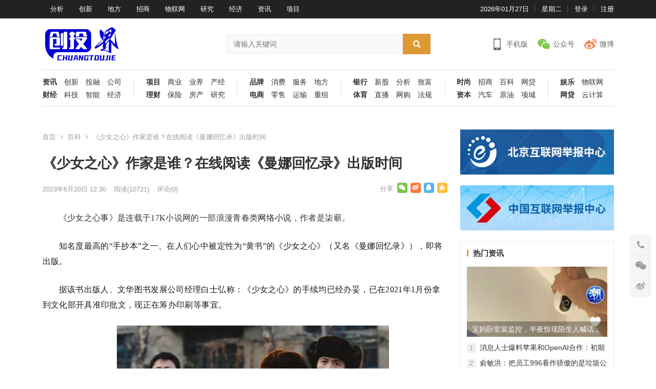

--- FILE ---
content_type: text/html; charset=UTF-8
request_url: https://www.136n.com/kaike/2023/0620/3233.html
body_size: 20966
content:
<!DOCTYPE html>
<html lang="zh-Hans">
<head>
<meta charset="UTF-8">
<meta name="viewport" content="width=device-width, initial-scale=1">
<meta http-equiv="X-UA-Compatible" content="IE=edge">
<meta name="HandheldFriendly" content="true">
<link rel="profile" href="http://gmpg.org/xfn/11">
<meta name='robots' content='max-image-preview:large' />
<link rel='dns-prefetch' href='//s.w.org' />
<link rel="alternate" type="application/rss+xml" title="创投界 &raquo; Feed" href="https://www.136n.com/feed" />
<link rel="alternate" type="application/rss+xml" title="创投界 &raquo; 评论 Feed" href="https://www.136n.com/comments/feed" />
<link rel="alternate" type="application/rss+xml" title="创投界 &raquo; 《少女之心》作家是谁？在线阅读《曼娜回忆录》出版时间 评论 Feed" href="https://www.136n.com/kaike/2023/0620/3233.html/feed" />
<script type="text/javascript">
window._wpemojiSettings = {"baseUrl":"https:\/\/s.w.org\/images\/core\/emoji\/13.1.0\/72x72\/","ext":".png","svgUrl":"https:\/\/s.w.org\/images\/core\/emoji\/13.1.0\/svg\/","svgExt":".svg","source":{"concatemoji":"https:\/\/www.136n.com\/wp-includes\/js\/wp-emoji-release.min.js?ver=5.9.3"}};
/*! This file is auto-generated */
!function(e,a,t){var n,r,o,i=a.createElement("canvas"),p=i.getContext&&i.getContext("2d");function s(e,t){var a=String.fromCharCode;p.clearRect(0,0,i.width,i.height),p.fillText(a.apply(this,e),0,0);e=i.toDataURL();return p.clearRect(0,0,i.width,i.height),p.fillText(a.apply(this,t),0,0),e===i.toDataURL()}function c(e){var t=a.createElement("script");t.src=e,t.defer=t.type="text/javascript",a.getElementsByTagName("head")[0].appendChild(t)}for(o=Array("flag","emoji"),t.supports={everything:!0,everythingExceptFlag:!0},r=0;r<o.length;r++)t.supports[o[r]]=function(e){if(!p||!p.fillText)return!1;switch(p.textBaseline="top",p.font="600 32px Arial",e){case"flag":return s([127987,65039,8205,9895,65039],[127987,65039,8203,9895,65039])?!1:!s([55356,56826,55356,56819],[55356,56826,8203,55356,56819])&&!s([55356,57332,56128,56423,56128,56418,56128,56421,56128,56430,56128,56423,56128,56447],[55356,57332,8203,56128,56423,8203,56128,56418,8203,56128,56421,8203,56128,56430,8203,56128,56423,8203,56128,56447]);case"emoji":return!s([10084,65039,8205,55357,56613],[10084,65039,8203,55357,56613])}return!1}(o[r]),t.supports.everything=t.supports.everything&&t.supports[o[r]],"flag"!==o[r]&&(t.supports.everythingExceptFlag=t.supports.everythingExceptFlag&&t.supports[o[r]]);t.supports.everythingExceptFlag=t.supports.everythingExceptFlag&&!t.supports.flag,t.DOMReady=!1,t.readyCallback=function(){t.DOMReady=!0},t.supports.everything||(n=function(){t.readyCallback()},a.addEventListener?(a.addEventListener("DOMContentLoaded",n,!1),e.addEventListener("load",n,!1)):(e.attachEvent("onload",n),a.attachEvent("onreadystatechange",function(){"complete"===a.readyState&&t.readyCallback()})),(n=t.source||{}).concatemoji?c(n.concatemoji):n.wpemoji&&n.twemoji&&(c(n.twemoji),c(n.wpemoji)))}(window,document,window._wpemojiSettings);
</script>
<style type="text/css">
img.wp-smiley,
img.emoji {
	display: inline !important;
	border: none !important;
	box-shadow: none !important;
	height: 1em !important;
	width: 1em !important;
	margin: 0 0.07em !important;
	vertical-align: -0.1em !important;
	background: none !important;
	padding: 0 !important;
}
</style>
	<link rel='stylesheet' id='wp-block-library-css'  href='https://www.136n.com/wp-includes/css/dist/block-library/style.min.css?ver=5.9.3' type='text/css' media='all' />
<style id='global-styles-inline-css' type='text/css'>
body{--wp--preset--color--black: #000000;--wp--preset--color--cyan-bluish-gray: #abb8c3;--wp--preset--color--white: #ffffff;--wp--preset--color--pale-pink: #f78da7;--wp--preset--color--vivid-red: #cf2e2e;--wp--preset--color--luminous-vivid-orange: #ff6900;--wp--preset--color--luminous-vivid-amber: #fcb900;--wp--preset--color--light-green-cyan: #7bdcb5;--wp--preset--color--vivid-green-cyan: #00d084;--wp--preset--color--pale-cyan-blue: #8ed1fc;--wp--preset--color--vivid-cyan-blue: #0693e3;--wp--preset--color--vivid-purple: #9b51e0;--wp--preset--gradient--vivid-cyan-blue-to-vivid-purple: linear-gradient(135deg,rgba(6,147,227,1) 0%,rgb(155,81,224) 100%);--wp--preset--gradient--light-green-cyan-to-vivid-green-cyan: linear-gradient(135deg,rgb(122,220,180) 0%,rgb(0,208,130) 100%);--wp--preset--gradient--luminous-vivid-amber-to-luminous-vivid-orange: linear-gradient(135deg,rgba(252,185,0,1) 0%,rgba(255,105,0,1) 100%);--wp--preset--gradient--luminous-vivid-orange-to-vivid-red: linear-gradient(135deg,rgba(255,105,0,1) 0%,rgb(207,46,46) 100%);--wp--preset--gradient--very-light-gray-to-cyan-bluish-gray: linear-gradient(135deg,rgb(238,238,238) 0%,rgb(169,184,195) 100%);--wp--preset--gradient--cool-to-warm-spectrum: linear-gradient(135deg,rgb(74,234,220) 0%,rgb(151,120,209) 20%,rgb(207,42,186) 40%,rgb(238,44,130) 60%,rgb(251,105,98) 80%,rgb(254,248,76) 100%);--wp--preset--gradient--blush-light-purple: linear-gradient(135deg,rgb(255,206,236) 0%,rgb(152,150,240) 100%);--wp--preset--gradient--blush-bordeaux: linear-gradient(135deg,rgb(254,205,165) 0%,rgb(254,45,45) 50%,rgb(107,0,62) 100%);--wp--preset--gradient--luminous-dusk: linear-gradient(135deg,rgb(255,203,112) 0%,rgb(199,81,192) 50%,rgb(65,88,208) 100%);--wp--preset--gradient--pale-ocean: linear-gradient(135deg,rgb(255,245,203) 0%,rgb(182,227,212) 50%,rgb(51,167,181) 100%);--wp--preset--gradient--electric-grass: linear-gradient(135deg,rgb(202,248,128) 0%,rgb(113,206,126) 100%);--wp--preset--gradient--midnight: linear-gradient(135deg,rgb(2,3,129) 0%,rgb(40,116,252) 100%);--wp--preset--duotone--dark-grayscale: url('#wp-duotone-dark-grayscale');--wp--preset--duotone--grayscale: url('#wp-duotone-grayscale');--wp--preset--duotone--purple-yellow: url('#wp-duotone-purple-yellow');--wp--preset--duotone--blue-red: url('#wp-duotone-blue-red');--wp--preset--duotone--midnight: url('#wp-duotone-midnight');--wp--preset--duotone--magenta-yellow: url('#wp-duotone-magenta-yellow');--wp--preset--duotone--purple-green: url('#wp-duotone-purple-green');--wp--preset--duotone--blue-orange: url('#wp-duotone-blue-orange');--wp--preset--font-size--small: 13px;--wp--preset--font-size--medium: 20px;--wp--preset--font-size--large: 36px;--wp--preset--font-size--x-large: 42px;}.has-black-color{color: var(--wp--preset--color--black) !important;}.has-cyan-bluish-gray-color{color: var(--wp--preset--color--cyan-bluish-gray) !important;}.has-white-color{color: var(--wp--preset--color--white) !important;}.has-pale-pink-color{color: var(--wp--preset--color--pale-pink) !important;}.has-vivid-red-color{color: var(--wp--preset--color--vivid-red) !important;}.has-luminous-vivid-orange-color{color: var(--wp--preset--color--luminous-vivid-orange) !important;}.has-luminous-vivid-amber-color{color: var(--wp--preset--color--luminous-vivid-amber) !important;}.has-light-green-cyan-color{color: var(--wp--preset--color--light-green-cyan) !important;}.has-vivid-green-cyan-color{color: var(--wp--preset--color--vivid-green-cyan) !important;}.has-pale-cyan-blue-color{color: var(--wp--preset--color--pale-cyan-blue) !important;}.has-vivid-cyan-blue-color{color: var(--wp--preset--color--vivid-cyan-blue) !important;}.has-vivid-purple-color{color: var(--wp--preset--color--vivid-purple) !important;}.has-black-background-color{background-color: var(--wp--preset--color--black) !important;}.has-cyan-bluish-gray-background-color{background-color: var(--wp--preset--color--cyan-bluish-gray) !important;}.has-white-background-color{background-color: var(--wp--preset--color--white) !important;}.has-pale-pink-background-color{background-color: var(--wp--preset--color--pale-pink) !important;}.has-vivid-red-background-color{background-color: var(--wp--preset--color--vivid-red) !important;}.has-luminous-vivid-orange-background-color{background-color: var(--wp--preset--color--luminous-vivid-orange) !important;}.has-luminous-vivid-amber-background-color{background-color: var(--wp--preset--color--luminous-vivid-amber) !important;}.has-light-green-cyan-background-color{background-color: var(--wp--preset--color--light-green-cyan) !important;}.has-vivid-green-cyan-background-color{background-color: var(--wp--preset--color--vivid-green-cyan) !important;}.has-pale-cyan-blue-background-color{background-color: var(--wp--preset--color--pale-cyan-blue) !important;}.has-vivid-cyan-blue-background-color{background-color: var(--wp--preset--color--vivid-cyan-blue) !important;}.has-vivid-purple-background-color{background-color: var(--wp--preset--color--vivid-purple) !important;}.has-black-border-color{border-color: var(--wp--preset--color--black) !important;}.has-cyan-bluish-gray-border-color{border-color: var(--wp--preset--color--cyan-bluish-gray) !important;}.has-white-border-color{border-color: var(--wp--preset--color--white) !important;}.has-pale-pink-border-color{border-color: var(--wp--preset--color--pale-pink) !important;}.has-vivid-red-border-color{border-color: var(--wp--preset--color--vivid-red) !important;}.has-luminous-vivid-orange-border-color{border-color: var(--wp--preset--color--luminous-vivid-orange) !important;}.has-luminous-vivid-amber-border-color{border-color: var(--wp--preset--color--luminous-vivid-amber) !important;}.has-light-green-cyan-border-color{border-color: var(--wp--preset--color--light-green-cyan) !important;}.has-vivid-green-cyan-border-color{border-color: var(--wp--preset--color--vivid-green-cyan) !important;}.has-pale-cyan-blue-border-color{border-color: var(--wp--preset--color--pale-cyan-blue) !important;}.has-vivid-cyan-blue-border-color{border-color: var(--wp--preset--color--vivid-cyan-blue) !important;}.has-vivid-purple-border-color{border-color: var(--wp--preset--color--vivid-purple) !important;}.has-vivid-cyan-blue-to-vivid-purple-gradient-background{background: var(--wp--preset--gradient--vivid-cyan-blue-to-vivid-purple) !important;}.has-light-green-cyan-to-vivid-green-cyan-gradient-background{background: var(--wp--preset--gradient--light-green-cyan-to-vivid-green-cyan) !important;}.has-luminous-vivid-amber-to-luminous-vivid-orange-gradient-background{background: var(--wp--preset--gradient--luminous-vivid-amber-to-luminous-vivid-orange) !important;}.has-luminous-vivid-orange-to-vivid-red-gradient-background{background: var(--wp--preset--gradient--luminous-vivid-orange-to-vivid-red) !important;}.has-very-light-gray-to-cyan-bluish-gray-gradient-background{background: var(--wp--preset--gradient--very-light-gray-to-cyan-bluish-gray) !important;}.has-cool-to-warm-spectrum-gradient-background{background: var(--wp--preset--gradient--cool-to-warm-spectrum) !important;}.has-blush-light-purple-gradient-background{background: var(--wp--preset--gradient--blush-light-purple) !important;}.has-blush-bordeaux-gradient-background{background: var(--wp--preset--gradient--blush-bordeaux) !important;}.has-luminous-dusk-gradient-background{background: var(--wp--preset--gradient--luminous-dusk) !important;}.has-pale-ocean-gradient-background{background: var(--wp--preset--gradient--pale-ocean) !important;}.has-electric-grass-gradient-background{background: var(--wp--preset--gradient--electric-grass) !important;}.has-midnight-gradient-background{background: var(--wp--preset--gradient--midnight) !important;}.has-small-font-size{font-size: var(--wp--preset--font-size--small) !important;}.has-medium-font-size{font-size: var(--wp--preset--font-size--medium) !important;}.has-large-font-size{font-size: var(--wp--preset--font-size--large) !important;}.has-x-large-font-size{font-size: var(--wp--preset--font-size--x-large) !important;}
</style>
<link rel='stylesheet' id='damenhu-style-css'  href='https://www.136n.com/wp-content/themes/damenhu/style.css?ver=20210811' type='text/css' media='all' />
<link rel='stylesheet' id='genericons-style-css'  href='https://www.136n.com/wp-content/themes/damenhu/genericons/genericons.css?ver=5.9.3' type='text/css' media='all' />
<link rel='stylesheet' id='responsive-style-css'  href='https://www.136n.com/wp-content/themes/damenhu/responsive.css?ver=20210811' type='text/css' media='all' />
<link rel='stylesheet' id='wsocial-css'  href='https://www.136n.com/wp-content/plugins/wechat-social-login/assets/css/social.css?ver=1.3.0' type='text/css' media='all' />
<script type='text/javascript' src='https://www.136n.com/wp-includes/js/jquery/jquery.min.js?ver=3.6.0' id='jquery-core-js'></script>
<script type='text/javascript' src='https://www.136n.com/wp-includes/js/jquery/jquery-migrate.min.js?ver=3.3.2' id='jquery-migrate-js'></script>
<script type='text/javascript' id='simple-likes-public-js-js-extra'>
/* <![CDATA[ */
var simpleLikes = {"ajaxurl":"https:\/\/www.136n.com\/wp-admin\/admin-ajax.php","like":"\u70b9\u8d5e\u8fd9\u7bc7\u6587\u7ae0","unlike":"\u53d6\u6d88\u70b9\u8d5e"};
/* ]]> */
</script>
<script type='text/javascript' src='https://www.136n.com/wp-content/themes/damenhu/assets/js/simple-likes-public.js?ver=0.5' id='simple-likes-public-js-js'></script>
<link rel="https://api.w.org/" href="https://www.136n.com/wp-json/" /><link rel="alternate" type="application/json" href="https://www.136n.com/wp-json/wp/v2/posts/3233" /><link rel="EditURI" type="application/rsd+xml" title="RSD" href="https://www.136n.com/xmlrpc.php?rsd" />
<link rel="wlwmanifest" type="application/wlwmanifest+xml" href="https://www.136n.com/wp-includes/wlwmanifest.xml" /> 
<meta name="generator" content="WordPress 5.9.3" />
<link rel="canonical" href="https://www.136n.com/kaike/2023/0620/3233.html" />
<link rel='shortlink' href='https://www.136n.com/?p=3233' />
<link rel="alternate" type="application/json+oembed" href="https://www.136n.com/wp-json/oembed/1.0/embed?url=https%3A%2F%2Fwww.136n.com%2Fkaike%2F2023%2F0620%2F3233.html" />
<link rel="alternate" type="text/xml+oembed" href="https://www.136n.com/wp-json/oembed/1.0/embed?url=https%3A%2F%2Fwww.136n.com%2Fkaike%2F2023%2F0620%2F3233.html&#038;format=xml" />
<title>《少女之心》作家是谁？在线阅读《曼娜回忆录》出版时间-创投界</title>
<meta name="description" content="《少女之心事》是连载于17K小说网的一部浪漫青春类网络小说，作者是柒蕲。 知名度最高的“手抄本”之一、在人们心中被定性为“黄书”的《少女之心》（又名《曼娜回忆录》），即将出版。 据&hellip;" />
<meta name="keywords" content="" />
<link rel="pingback" href="https://www.136n.com/xmlrpc.php"><meta name="redi-version" content="1.2.7" />
<!-- Begin Custom CSS -->
<style type="text/css" id="demo-custom-css">
.primary{color:#dd9933;}.secondary{color:#0300bf;}
</style>
<!-- End Custom CSS -->
<link rel="icon" href="https://www.136n.com/wp-content/uploads/2022/12/QQ截图20221206000828-150x150.jpg" sizes="32x32" />
<link rel="icon" href="https://www.136n.com/wp-content/uploads/2022/12/QQ截图20221206000828.jpg" sizes="192x192" />
<link rel="apple-touch-icon" href="https://www.136n.com/wp-content/uploads/2022/12/QQ截图20221206000828.jpg" />
<meta name="msapplication-TileImage" content="https://www.136n.com/wp-content/uploads/2022/12/QQ截图20221206000828.jpg" />

<style type="text/css" media="all">
	a,
	a:visited,
	.sf-menu ul li li a:hover,
	.sf-menu li.sfHover li a:hover,
	#primary-menu li li a:hover,
	.main-menu li a:hover,
	.home-latest ul li a:hover,
	.breadcrumbs .breadcrumbs-nav a:hover,
	.entry-meta a,
	.comment-reply-title small a:hover,
	.pagination .page-numbers.current,
	.pagination .page-numbers:hover,	
	.page-content ul li:before,
	.entry-content ul li:before,
	a:hover,
	.site-title a:hover,
	.entry-title a:hover,
	.entry-related .hentry .entry-title a:hover,
	.sidebar .widget a:hover,
	.sidebar .widget ul li a:hover,	 
	.site-footer .widget a:hover,
	.site-footer .widget ul li a:hover,
	.single .navigation a:hover,
	#site-bottom a:hover,
	.home-content-right ul.posts-wrap li.list a:hover,
	.content-block .section-heading h3 a:hover,
	.content-block .section-heading .section-more a:hover,
	.carousel-content .section-heading a:hover,
	.breadcrumbs ul.sub-categories li a:hover,
	.entry-content a:hover,
	.page-content a:hover,
	.author-box .author-meta .author-name a:hover,
	.entry-content li a:hover,
	.page-content li a:hover,
	.content-grid .hentry a:hover .entry-title,
	.friend-nav li a:hover,
	.post-nav a:hover,
	#all_tags li a:hover,
	.modal-menu li a:hover {
		color: #dd9933;
	}
	.sidebar .widget a,
	.site-footer .widget a,
	.logged-in-as a,
	.edit-link a,
	.entry-content a,
	.entry-content a:visited,
	.page-content a,
	.page-content a:visited,
	.tooltip .left .contact-info h3,
	.single #primary .entry-footer .entry-like a,
	.single #primary .entry-footer .entry-sponsor span,
	.form-submit-text a {
		color: #0300bf;
	}
	.entry-content a:hover {
		color: #dd9933 !important;
	}
	button,
	.btn,
	input[type="submit"],
	input[type="reset"],
	input[type="button"],
	button:hover,
	.btn:hover,
	input[type="reset"]:hover,
	input[type="submit"]:hover,
	input[type="button"]:hover,
	.header-search .search-submit,
	.content-loop .entry-header .entry-category-icon a,
	.entry-related .section-title:before,
	.comments-title:before,
	#reply-title:before,
	.breadcrumbs h1:before,	
	.friend h3:before,
	.sidebar .widget .widget-title:before,
	.bottom-right span.icon-link .text,
	.bottom-right a .text,
	.home .sidebar .widget .widget-title:before,
	.sidebar .widget .widget-title:before,
	.footer-partners .partner-title:before,
	.friend .friend-title:before,
	#tag_letter li a:hover {
		background-color: #dd9933;
	}
	.bx-wrapper .bx-pager.bx-default-pager a:hover,
	.bx-wrapper .bx-pager.bx-default-pager a.active,
	.bx-wrapper .bx-pager.bx-default-pager a:focus,
	.single #primary .bx-wrapper .bx-pager.bx-default-pager a:hover,
	.single #primary .bx-wrapper .bx-pager.bx-default-pager a.active,
	.single #primary .bx-wrapper .bx-pager.bx-default-pager a:focus {
		background-color: #dd9933;
	}
	#secondary-bar,
	.content-block .section-heading h3 {
		border-top-color: #dd9933;
	}
	#all_tags li a:hover {
		border-color: #dd9933;		
	}
	.single #primary .entry-footer .entry-like a:hover,
	.single #primary .entry-footer .entry-sponsor span:hover,
	.form-submit .submit,
	.form-submit .submit:hover {
		background-color: #0300bf;
	}	
	.single #primary .entry-footer .entry-like a,
	.single #primary .entry-footer .entry-like a:hover,
	.single #primary .entry-footer .entry-sponsor span {
		border-color: #0300bf;
	}	
	.mobile-nav {
		background-color: #260087;
	}
		
		
		
		/* Pagination style */
		.pagination {
			display: block;
		}
	
		
		.home-latest ul li {
			max-height: 27px;
			overflow: hidden;	
		}
		.content-block .post-small .entry-title,
		.content-block-2 .post-small .entry-title {
		    max-height: 24px;
			overflow: hidden;    
		}
	
			@media only screen and (min-width: 480px) {
			.entry-content p {
				text-indent: 2em;
			}
		}
	</style>
</head>

<body class="post-template-default single single-post postid-3233 single-format-standard wp-custom-logo group-blog">

<div id="page" class="site">

	<header id="masthead" class="site-header clear">

		<div id="primary-bar">

			<div class="container">

			<nav id="primary-nav" class="main-navigation">

				<div class="menu-%e9%a1%b6%e9%83%a8%e8%8f%9c%e5%8d%95-container"><ul id="primary-menu" class="sf-menu"><li id="menu-item-3471" class="menu-item menu-item-type-taxonomy menu-item-object-category menu-item-3471"><a href="https://www.136n.com/category/fenxi">分析</a></li>
<li id="menu-item-3472" class="menu-item menu-item-type-taxonomy menu-item-object-category menu-item-3472"><a href="https://www.136n.com/category/chuang">创新</a></li>
<li id="menu-item-3476" class="menu-item menu-item-type-taxonomy menu-item-object-category menu-item-3476"><a href="https://www.136n.com/category/place">地方</a></li>
<li id="menu-item-3480" class="menu-item menu-item-type-taxonomy menu-item-object-category menu-item-3480"><a href="https://www.136n.com/category/zhaoshang">招商</a></li>
<li id="menu-item-3488" class="menu-item menu-item-type-taxonomy menu-item-object-category menu-item-3488"><a href="https://www.136n.com/category/shijiebei">物联网</a></li>
<li id="menu-item-3493" class="menu-item menu-item-type-taxonomy menu-item-object-category menu-item-3493"><a href="https://www.136n.com/category/yanjiu">研究</a></li>
<li id="menu-item-3495" class="menu-item menu-item-type-taxonomy menu-item-object-category menu-item-3495"><a href="https://www.136n.com/category/jingji">经济</a></li>
<li id="menu-item-3502" class="menu-item menu-item-type-taxonomy menu-item-object-category menu-item-3502"><a href="https://www.136n.com/category/news">资讯</a></li>
<li id="menu-item-3513" class="menu-item menu-item-type-taxonomy menu-item-object-category menu-item-3513"><a href="https://www.136n.com/category/xiangmu">项目</a></li>
</ul></div>
			</nav><!-- #primary-nav -->	

			<ul class="top-right">	
				
									<li class="current-date">
						2026年01月27日					</li>
				
									<li class="current-day">
						星期二					
					</li>
				
				
											<li class="header-login">
							<a href="https://www.136n.com/wp-login.php" title="登录">登录</a>
						</li>
					
											<li class="header-register">
							<a href="https://www.136n.com/wp-login.php?action=register" title="注册">注册</a>
						</li>
						

															
			</ul><!-- .top-right -->

			</div><!-- .container -->

		</div><!-- #primary-bar -->	

		<div class="site-start clear">

			<div class="container">

			<div class="site-branding">

	            
	                <div id="logo">
	                    <a href="https://www.136n.com/" class="custom-logo-link" rel="home"><img width="236" height="122" src="https://www.136n.com/wp-content/uploads/2023/03/cropped-6.png" class="custom-logo" alt="创投界" loading="eager" /></a>	                </div><!-- #logo -->

	            
			</div><!-- .site-branding -->

			<div class="header-toggles  ">
				<button class="toggle nav-toggle mobile-nav-toggle" data-toggle-target=".menu-modal"  data-toggle-body-class="showing-menu-modal" aria-expanded="false" data-set-focus=".close-nav-toggle">
					<span class="toggle-inner">
						<span class="toggle-icon">
							<svg class="svg-icon" aria-hidden="true" role="img" focusable="false" xmlns="http://www.w3.org/2000/svg" width="26" height="7" viewBox="0 0 26 7"><path fill-rule="evenodd" d="M332.5,45 C330.567003,45 329,43.4329966 329,41.5 C329,39.5670034 330.567003,38 332.5,38 C334.432997,38 336,39.5670034 336,41.5 C336,43.4329966 334.432997,45 332.5,45 Z M342,45 C340.067003,45 338.5,43.4329966 338.5,41.5 C338.5,39.5670034 340.067003,38 342,38 C343.932997,38 345.5,39.5670034 345.5,41.5 C345.5,43.4329966 343.932997,45 342,45 Z M351.5,45 C349.567003,45 348,43.4329966 348,41.5 C348,39.5670034 349.567003,38 351.5,38 C353.432997,38 355,39.5670034 355,41.5 C355,43.4329966 353.432997,45 351.5,45 Z" transform="translate(-329 -38)" /></svg>						</span>
						<span class="toggle-text">菜单</span>
					</span>
				</button><!-- .nav-toggle -->
			</div><!-- .header-toggles -->	

			
				<div class="header-search">
					<form id="searchform" method="get" action="https://www.136n.com/">
						<input type="search" name="s" class="search-input" placeholder="请输入关键词" autocomplete="off">
						<button type="submit" class="search-submit"><i class="fa fa-search"></i></button>		
					</form>
				</div><!-- .header-search -->

			
			<div class="header-icons">
								<div class="header-mobile header-icon tooltip">
					    <span>手机版</span>
					    <div class="bottom-space">
						    <div class="bottom">
						        <img src="http://www.136n.com/wp-content/uploads/2022/12/QQ截图20221206000828.jpg" alt="手机扫一扫打开网站"/>
						        <h3>扫一扫打开手机网站</h3>
						        <i></i>
						    </div>
						</div>
				</div>
								
								
				<div class="header-weixin header-icon tooltip">
					    <span>公众号</span>
					    <div class="bottom-space">
						    <div class="bottom">
						        <img src="http://www.136n.com/wp-content/uploads/2022/12/QQ截图20221206000828.jpg" alt="微信扫一扫关注我们"/>
						        <h3>微信扫一扫关注我们</h3>
						        <i></i>
						    </div>
						</div>
				</div>
				
								<div class="header-weibo header-icon">
					<a href="" target="_blank">微博</a>
				</div>		
														
			</div><!-- .header-icons -->
			
			</div><!-- .container -->

		</div><!-- .site-start -->

		<nav class="main-nav container">
						<div class="menu-%e8%8f%9c%e5%8d%95%e4%b8%80-container"><ul id="main-1" class="main-menu first-menu"><li id="menu-item-53" class="menu-item menu-item-type-taxonomy menu-item-object-category menu-item-53"><a href="https://www.136n.com/category/news">资讯</a></li>
<li id="menu-item-54" class="menu-item menu-item-type-taxonomy menu-item-object-category menu-item-54"><a href="https://www.136n.com/category/chuang">创新</a></li>
<li id="menu-item-55" class="menu-item menu-item-type-taxonomy menu-item-object-category menu-item-55"><a href="https://www.136n.com/category/tourong">投融</a></li>
<li id="menu-item-56" class="menu-item menu-item-type-taxonomy menu-item-object-category menu-item-56"><a href="https://www.136n.com/category/gong">公司</a></li>
<li id="menu-item-60" class="new menu-item menu-item-type-taxonomy menu-item-object-category menu-item-60"><a href="https://www.136n.com/category/caijing">财经</a></li>
<li id="menu-item-57" class="menu-item menu-item-type-taxonomy menu-item-object-category menu-item-57"><a href="https://www.136n.com/category/keji">科技</a></li>
<li id="menu-item-58" class="menu-item menu-item-type-taxonomy menu-item-object-category menu-item-58"><a href="https://www.136n.com/category/zhineng">智能</a></li>
<li id="menu-item-61" class="menu-item menu-item-type-taxonomy menu-item-object-category menu-item-61"><a href="https://www.136n.com/category/jingji">经济</a></li>
</ul></div><div class="menu-%e8%8f%9c%e5%8d%95%e4%ba%8c-container"><ul id="main-2" class="main-menu"><li id="menu-item-64" class="menu-item menu-item-type-taxonomy menu-item-object-category menu-item-64"><a href="https://www.136n.com/category/xiangmu">项目</a></li>
<li id="menu-item-65" class="menu-item menu-item-type-taxonomy menu-item-object-category menu-item-65"><a href="https://www.136n.com/category/shang">商业</a></li>
<li id="menu-item-66" class="menu-item menu-item-type-taxonomy menu-item-object-category menu-item-66"><a href="https://www.136n.com/category/yejie">业界</a></li>
<li id="menu-item-67" class="menu-item menu-item-type-taxonomy menu-item-object-category menu-item-67"><a href="https://www.136n.com/category/chanue">产经</a></li>
<li id="menu-item-69" class="new menu-item menu-item-type-taxonomy menu-item-object-category menu-item-69"><a href="https://www.136n.com/category/licai">理财</a></li>
<li id="menu-item-70" class="menu-item menu-item-type-taxonomy menu-item-object-category menu-item-70"><a href="https://www.136n.com/category/baoxian">保险</a></li>
<li id="menu-item-71" class="menu-item menu-item-type-taxonomy menu-item-object-category menu-item-71"><a href="https://www.136n.com/category/fangchan">房产</a></li>
<li id="menu-item-68" class="menu-item menu-item-type-taxonomy menu-item-object-category menu-item-68"><a href="https://www.136n.com/category/yanjiu">研究</a></li>
</ul></div><div class="menu-%e8%8f%9c%e5%8d%95%e4%b8%89-container"><ul id="main-3" class="main-menu"><li id="menu-item-74" class="menu-item menu-item-type-taxonomy menu-item-object-category menu-item-74"><a href="https://www.136n.com/category/brand">品牌</a></li>
<li id="menu-item-75" class="menu-item menu-item-type-taxonomy menu-item-object-category menu-item-75"><a href="https://www.136n.com/category/xiaofei">消费</a></li>
<li id="menu-item-76" class="menu-item menu-item-type-taxonomy menu-item-object-category menu-item-76"><a href="https://www.136n.com/category/service">服务</a></li>
<li id="menu-item-73" class="menu-item menu-item-type-taxonomy menu-item-object-category menu-item-73"><a href="https://www.136n.com/category/place">地方</a></li>
<li id="menu-item-80" class="new menu-item menu-item-type-taxonomy menu-item-object-category menu-item-80"><a href="https://www.136n.com/category/dianshang">电商</a></li>
<li id="menu-item-78" class="menu-item menu-item-type-taxonomy menu-item-object-category menu-item-78"><a href="https://www.136n.com/category/lingshou">零售</a></li>
<li id="menu-item-79" class="menu-item menu-item-type-taxonomy menu-item-object-category menu-item-79"><a href="https://www.136n.com/category/yunshu">运输</a></li>
<li id="menu-item-77" class="menu-item menu-item-type-taxonomy menu-item-object-category menu-item-77"><a href="https://www.136n.com/category/chongzu">重组</a></li>
</ul></div><div class="menu-%e8%8f%9c%e5%8d%95%e5%9b%9b-container"><ul id="main-4" class="main-menu"><li id="menu-item-85" class="menu-item menu-item-type-taxonomy menu-item-object-category menu-item-85"><a href="https://www.136n.com/category/yinhang">银行</a></li>
<li id="menu-item-82" class="menu-item menu-item-type-taxonomy menu-item-object-category menu-item-82"><a href="https://www.136n.com/category/xingu">新股</a></li>
<li id="menu-item-83" class="menu-item menu-item-type-taxonomy menu-item-object-category menu-item-83"><a href="https://www.136n.com/category/fenxi">分析</a></li>
<li id="menu-item-84" class="menu-item menu-item-type-taxonomy menu-item-object-category menu-item-84"><a href="https://www.136n.com/category/zhifu">致富</a></li>
<li id="menu-item-86" class="new menu-item menu-item-type-taxonomy menu-item-object-category menu-item-86"><a href="https://www.136n.com/category/tiyu">体育</a></li>
<li id="menu-item-87" class="menu-item menu-item-type-taxonomy menu-item-object-category menu-item-87"><a href="https://www.136n.com/category/zhibo">直播</a></li>
<li id="menu-item-88" class="menu-item menu-item-type-taxonomy menu-item-object-category menu-item-88"><a href="https://www.136n.com/category/wanggou">网购</a></li>
<li id="menu-item-89" class="menu-item menu-item-type-taxonomy menu-item-object-category menu-item-89"><a href="https://www.136n.com/category/fagui">法规</a></li>
</ul></div><div class="menu-%e8%8f%9c%e5%8d%95%e4%ba%94-container"><ul id="main-5" class="main-menu"><li id="menu-item-91" class="menu-item menu-item-type-taxonomy menu-item-object-category menu-item-91"><a href="https://www.136n.com/category/shishang">时尚</a></li>
<li id="menu-item-94" class="menu-item menu-item-type-taxonomy menu-item-object-category menu-item-94"><a href="https://www.136n.com/category/zhaoshang">招商</a></li>
<li id="menu-item-92" class="menu-item menu-item-type-taxonomy menu-item-object-category current-post-ancestor current-menu-parent current-post-parent menu-item-92"><a href="https://www.136n.com/category/kaike">百科</a></li>
<li id="menu-item-93" class="menu-item menu-item-type-taxonomy menu-item-object-category menu-item-93"><a href="https://www.136n.com/category/wangdai">网贷</a></li>
<li id="menu-item-96" class="new menu-item menu-item-type-taxonomy menu-item-object-category menu-item-96"><a href="https://www.136n.com/category/ziben">资本</a></li>
<li id="menu-item-95" class="menu-item menu-item-type-taxonomy menu-item-object-category menu-item-95"><a href="https://www.136n.com/category/qiche">汽车</a></li>
<li id="menu-item-97" class="menu-item menu-item-type-taxonomy menu-item-object-category menu-item-97"><a href="https://www.136n.com/category/yuanyou">原油</a></li>
<li id="menu-item-98" class="menu-item menu-item-type-taxonomy menu-item-object-category menu-item-98"><a href="https://www.136n.com/category/xiangcheng">项城</a></li>
</ul></div><div class="menu-%e8%8f%9c%e5%8d%956-container"><ul id="main-6" class="main-menu"><li id="menu-item-100" class="menu-item menu-item-type-taxonomy menu-item-object-category menu-item-100"><a href="https://www.136n.com/category/yule">娱乐</a></li>
<li id="menu-item-102" class="menu-item menu-item-type-taxonomy menu-item-object-category menu-item-102"><a href="https://www.136n.com/category/shijiebei">物联网</a></li>
<li id="menu-item-103" class="new menu-item menu-item-type-taxonomy menu-item-object-category menu-item-103"><a href="https://www.136n.com/category/wangdai">网贷</a></li>
<li id="menu-item-101" class="menu-item menu-item-type-taxonomy menu-item-object-category menu-item-101"><a href="https://www.136n.com/category/yunjisuan">云计算</a></li>
</ul></div>			
		</nav>

					
			<span class="search-icon">
				<i class="fa fa-search"></i>
				<i class="fa fa-close"></i>			
			</span>

								

	</header><!-- #masthead -->

	<div class="menu-modal cover-modal header-footer-group" data-modal-target-string=".menu-modal">

		<div class="menu-modal-inner modal-inner">

			<div class="menu-wrapper section-inner">

				<div class="menu-top">

					<button class="toggle close-nav-toggle fill-children-current-color" data-toggle-target=".menu-modal" data-toggle-body-class="showing-menu-modal" aria-expanded="false" data-set-focus=".menu-modal">
						<span class="toggle-text">关闭菜单</span>
						<svg class="svg-icon" aria-hidden="true" role="img" focusable="false" xmlns="http://www.w3.org/2000/svg" width="16" height="16" viewBox="0 0 16 16"><polygon fill="" fill-rule="evenodd" points="6.852 7.649 .399 1.195 1.445 .149 7.899 6.602 14.352 .149 15.399 1.195 8.945 7.649 15.399 14.102 14.352 15.149 7.899 8.695 1.445 15.149 .399 14.102" /></svg>					</button><!-- .nav-toggle -->

					
					<nav class="mobile-menu" aria-label="Mobile" role="navigation">

						<ul class="modal-menu reset-list-style">

						<li class="menu-item menu-item-type-taxonomy menu-item-object-category menu-item-3471"><div class="ancestor-wrapper"><a href="https://www.136n.com/category/fenxi">分析</a></div><!-- .ancestor-wrapper --></li>
<li class="menu-item menu-item-type-taxonomy menu-item-object-category menu-item-3472"><div class="ancestor-wrapper"><a href="https://www.136n.com/category/chuang">创新</a></div><!-- .ancestor-wrapper --></li>
<li class="menu-item menu-item-type-taxonomy menu-item-object-category menu-item-3476"><div class="ancestor-wrapper"><a href="https://www.136n.com/category/place">地方</a></div><!-- .ancestor-wrapper --></li>
<li class="menu-item menu-item-type-taxonomy menu-item-object-category menu-item-3480"><div class="ancestor-wrapper"><a href="https://www.136n.com/category/zhaoshang">招商</a></div><!-- .ancestor-wrapper --></li>
<li class="menu-item menu-item-type-taxonomy menu-item-object-category menu-item-3488"><div class="ancestor-wrapper"><a href="https://www.136n.com/category/shijiebei">物联网</a></div><!-- .ancestor-wrapper --></li>
<li class="menu-item menu-item-type-taxonomy menu-item-object-category menu-item-3493"><div class="ancestor-wrapper"><a href="https://www.136n.com/category/yanjiu">研究</a></div><!-- .ancestor-wrapper --></li>
<li class="menu-item menu-item-type-taxonomy menu-item-object-category menu-item-3495"><div class="ancestor-wrapper"><a href="https://www.136n.com/category/jingji">经济</a></div><!-- .ancestor-wrapper --></li>
<li class="menu-item menu-item-type-taxonomy menu-item-object-category menu-item-3502"><div class="ancestor-wrapper"><a href="https://www.136n.com/category/news">资讯</a></div><!-- .ancestor-wrapper --></li>
<li class="menu-item menu-item-type-taxonomy menu-item-object-category menu-item-3513"><div class="ancestor-wrapper"><a href="https://www.136n.com/category/xiangmu">项目</a></div><!-- .ancestor-wrapper --></li>

						</ul>

					</nav>

				</div><!-- .menu-top -->

			</div><!-- .menu-wrapper -->

		</div><!-- .menu-modal-inner -->

	</div><!-- .menu-modal -->		

	
	<nav id="mobile-nav" class="mobile-nav  tablet_menu_col_6 phone_menu_col_4 clear">
			</nav>
	<div class="clear"></div>
	
			
	<div id="content" class="site-content container clear">
		<div class="clear">

	<div id="primary" class="content-area">

		<div id="zhutibaba-ad-2" class="single-top-ad widget_ad ad-widget"></div>
			
			<div class="single-breadcrumbs">
				<a href="https://www.136n.com">首页</a> <i class="fa fa-angle-right"></i> <a target="_blank" href="https://www.136n.com/category/kaike" title="浏览所有百科文章" >百科</a>  <span class="breadcrumbs-title"><i class="fa fa-angle-right"></i> 《少女之心》作家是谁？在线阅读《曼娜回忆录》出版时间</span>
			</div>
		
		
		<main id="main" class="site-main" >

		
<article id="post-3233" class="post-3233 post type-post status-publish format-standard hentry category-kaike">

	<header class="entry-header">	

			<h1 class="entry-title">《少女之心》作家是谁？在线阅读《曼娜回忆录》出版时间</h1>
				<div class="entry-meta">

	
			

	
		<span class="entry-date">
			2023年6月20日 12:30		</span><!-- .entry-date -->

	
			<span class="entry-views">阅读<span class="view-count">(10721)</span> </span>
		

			<span class="entry-comment"><a href="https://www.136n.com/kaike/2023/0620/3233.html#respond" class="comments-link" >评论(0)</a></span>
	
	
	<span class="custom-share">
		<span class="social-share" data-sites="wechat, weibo, qq, qzone"></span>
	</span>	
	
	
</div><!-- .entry-meta -->
			
	</header><!-- .entry-header -->

		
	<div class="entry-content">
			
		
		<p style="font-family:宋体;font-size:14px;">
<p style="font-size:16px;color:#191919;font-family:&quot;background-color:#FFFFFF;">
		<span style="color:#333333;font-family:&quot;font-size:14px;background-color:#FFFFFF;">《少女之心事》是连载于17K小说网的一部浪漫青春类</span>网络小说<span style="color:#333333;font-family:&quot;font-size:14px;background-color:#FFFFFF;">，</span><span style="color:#333333;font-family:&quot;font-size:14px;background-color:#FFFFFF;">作者是柒蕲</span><span style="color:#333333;font-family:&quot;font-size:14px;background-color:#FFFFFF;">。</span>
	</p>
<p style="font-size:16px;color:#191919;font-family:&quot;background-color:#FFFFFF;">
		知名度最高的“手抄本”之一、在人们心中被定性为“黄书”的《少女之心》（又名《曼娜回忆录》），即将出版。
	</p>
<p style="font-size:16px;color:#191919;font-family:&quot;background-color:#FFFFFF;">
		据该书出版人、文华图书发展公司经理白士弘称：《少女之心》的手续均已经办妥，已在2021年1月份拿到文化部开具准印批文，现正在筹办印刷等事宜。
	</p>
<p class="ql-align-center" style="font-size:16px;text-align:center;color:#191919;font-family:&quot;background-color:#FFFFFF;">
		<img src="https://p2.itc.cn/images01/20210409/b5a5b9fe105e4202ba0df0de29503888.png" style="height:auto;" />
	</p>
<p style="font-size:16px;color:#191919;font-family:&quot;background-color:#FFFFFF;">
		据悉，在一月初举办的北京图书订货会上，文华图书发展公司的《少女之心》样书反响极大，不少书商都没仔细看样书，便直接下了订单。这些年龄大多在四、五十岁的书商，都很痛快地承认：“这本书当年我抄过”。
	</p>
<p style="font-size:16px;color:#191919;font-family:&quot;background-color:#FFFFFF;">
		文华图书发展公司决定，在全国范围内公开寻找《少女之心》的作者，并准备按国家的稿酬标准付酬。
	</p>
<p style="font-size:16px;color:#191919;font-family:&quot;background-color:#FFFFFF;">
		《少女之心》讲述的，是那个“革命”的年代，十六岁的少女黄永红发现母亲出轨后，将大字报贴到了学校门口。
	</p>
<p class="ql-align-center" style="font-size:16px;text-align:center;color:#191919;font-family:&quot;background-color:#FFFFFF;">
		<img src="https://p5.itc.cn/images01/20210409/cf1ed79888a44325960598dbc7ae6a82.jpeg" style="height:auto;" />
	</p>
<p style="font-size:16px;color:#191919;font-family:&quot;background-color:#FFFFFF;">
		但是在妈妈被捕后，她发现身边所有人，包括爸爸和弟弟对她就像仇人。黄永红陷入深深的孤独和迷惘之中。
	</p>
<p style="font-size:16px;color:#191919;font-family:&quot;background-color:#FFFFFF;">
		这时她的同学李国华给了她不少安慰，两人逐渐产生感情。他们怀着青春期的好奇与冲动，有了身体间的接触。但是李国华的父母严禁儿子与黄永红交往。而此时一位叫姚大明的大学生闯进了黄永红的生活。
	</p>
<p class="ql-align-center" style="font-size:16px;text-align:center;color:#191919;font-family:&quot;background-color:#FFFFFF;">
		<img src="https://p8.itc.cn/images01/20210409/7f40dc067ceb499ebe6bf66d8120683b.png" style="height:auto;" />
	</p>
<p style="font-size:16px;color:#191919;font-family:&quot;background-color:#FFFFFF;">
		黄永红与姚大明恋爱后，一次与李国华的邂逅，又让两人旧情复发。最终两人的地下情被姚大明发现。李国华失手杀死了姚大明，随后自杀。黄永红被关进监狱，在监狱里，她写了一本回忆录，这就是《少女之心》。
	</p>
<p style="font-size:16px;color:#191919;font-family:&quot;background-color:#FFFFFF;">
		不过文华图书发展公司准备出版的《少女之心》，与“黄书”还是有所区别的。一些后来不堪入目的手抄本，都是类似于《金瓶梅》一样，利用《少女之心》中的人物，在手抄是加上抄写者自己的想象添油加醋，越抄越玄，成为人人喊打的“黄书”。这本真的《少女之心》，却没有几个人看过。
	</p>
<p class="ql-align-center" style="font-size:16px;text-align:center;color:#191919;font-family:&quot;background-color:#FFFFFF;">
		<img src="https://p1.itc.cn/images01/20210409/d86cec5d602e4d2cb5d6a8ba0892be1a.jpeg" style="height:auto;" />
	</p>
<p style="font-size:16px;color:#191919;font-family:&quot;background-color:#FFFFFF;">
		《少女之心》是怎样流传到社会上来的，现在已不可考。但此书早在“文革”红卫兵串联时就开始了第一轮传抄，后来大批知青下乡，又开始了更大规模的第二轮传抄。
	</p>
<p style="font-size:16px;color:#191919;font-family:&quot;background-color:#FFFFFF;">
		《少女之心》在当时被定义为“黄色”手抄本，虽然流传很广，凡有知青的地方基本上都在流传 ；但里面由于有描写性行为的的内容，在那个年代去读《少女之心》，被抓住后果是很严重的。在那个“谈性色变”的时代，读它不仅要背负道德重负，甚至有牢狱之灾。
	</p>
<p class="ql-align-center" style="font-size:16px;text-align:center;color:#191919;font-family:&quot;background-color:#FFFFFF;">
		<img src="https://p9.itc.cn/images01/20210409/3782ca26c5af4d52ac9c2cdfc154c47d.png" style="height:auto;" />
	</p>
<p style="font-size:16px;color:#191919;font-family:&quot;background-color:#FFFFFF;">
		据统计，当年大约有上亿人阅读、传抄过《少女之心》。许多知青在偷看这本书时，都会在外面套上毛选的红塑料皮。因为凡是看《少女之心》的人，都被社会视为“流氓”。
	</p>
<p style="font-size:16px;color:#191919;font-family:&quot;background-color:#FFFFFF;">
		在那个年代被“流氓”罪抓的人中，有不少是因为看《少女之心》被抓的。公安机关甚至形成一个逻辑：流氓都看过《少女之心》，看过《少女之心》就会变成流氓。
	</p>
<p style="font-size:16px;color:#191919;font-family:&quot;background-color:#FFFFFF;">
		但是当时人的精神生活是相当匮乏的。书店、图书馆里，都看不到文学书，人们除了读领袖著作外，再也读不到其他著作，精神极度空虚。
	</p>
<p class="ql-align-center" style="font-size:16px;text-align:center;color:#191919;font-family:&quot;background-color:#FFFFFF;">
		<img src="https://p9.itc.cn/images01/20210409/ddeea2935967403eb8ec2538130d024e.png" style="height:auto;" />
	</p>
<p style="font-size:16px;color:#191919;font-family:&quot;background-color:#FFFFFF;">
		当时的禁书有很多，并不只有《少女之心》这样讲情啊爱的才禁。《第二次握手》就因为男女主人公拉了拉手，也成了黄色小说，理由是《第二次握手》里宣扬有海外背景的科学家也是爱国的，书中还有男女主人公的爱情描写。
	</p>
<p style="font-size:16px;color:#191919;font-family:&quot;background-color:#FFFFFF;">
		有位网友回忆自己当年偷看《第二次握手》时说，1969 年，他得知一同下放的一位南京知青有一部手抄的《第二次握手》，于是步行 20 余里借来，用墨水瓶制作豆油灯，晚上在闷热的牛棚里偷读。夏天蚊子多，他就穿上父亲卡其布的厚衣服，把双腿浸在水桶里，用了五个通宵，终于读完了《第二次握手》。
	</p>
<p class="ql-align-center" style="font-size:16px;text-align:center;color:#191919;font-family:&quot;background-color:#FFFFFF;">
		<img src="https://p8.itc.cn/images01/20210409/ae478d953ff9409eb85f46769916f916.png" style="height:auto;" />
	</p>
<p style="font-size:16px;color:#191919;font-family:&quot;background-color:#FFFFFF;">
		还有一个网友，好不容易借来了一本手抄的《梅花党》。《梅花党》讲述的是新中国成立初期，公安战士与潜伏的特务们的较量，经过斗智斗勇，一举破获了特务组织的故事。他在看《梅花党》时，被一个革命热情很高的知青发现并向大队支书报 告，幸好大队支书考虑到他年纪尚小，便网开一面，让他写了一份保证以后不再阅读传抄禁书的检查，并当场将《梅花党》销毁后，才躲过了一劫。
	</p>
<p style="font-size:16px;color:#191919;font-family:&quot;background-color:#FFFFFF;">
		在那个革命的年代，手抄本的种类很多，但《第二次握手》、《绿色的尸体》、《一双绣花鞋》等是最受欢迎的。手抄本实际上是对那个特殊年代的文化专制的一种叛逆，同时也是一种群体文学创作，一种精神上的探索。
	</p>
<p class="ql-align-center" style="font-size:16px;text-align:center;color:#191919;font-family:&quot;background-color:#FFFFFF;">
		<img src="https://p4.itc.cn/images01/20210409/5a5a967f4354446d88904ab613cf34f5.png" style="height:auto;" />
	</p>
<p style="font-size:16px;color:#191919;font-family:&quot;background-color:#FFFFFF;">
		今天看来，《少女之心》的文学价值谈不上有多大，但在那个压抑人性的时代，它作为人性的反抗和挣扎，让无数青年抄得热血沸腾。当时的性压抑环境中，一些外国电影中的拥抱、接吻镜头，都会让不少人如痴如醉。当时“性”在被当成最淫秽的东西，《少女之心》就成了处在性压抑之中的年青人需求的寄托。而在社会主流眼里，它就是一本黄色读物，是洪水猛兽。
	</p>
<p style="font-size:16px;color:#191919;font-family:&quot;background-color:#FFFFFF;">
		到了20 世纪 80 年代，文化迎来了大繁荣，各种优秀的文化读物、儿童读物、中外名著都能公开出版，“书荒”的年代一去不复返后，几乎再也没人去抄《少女之心》之类的小说了。
	</p>
<p class="ql-align-center" style="font-size:16px;text-align:center;color:#191919;font-family:&quot;background-color:#FFFFFF;">
		<img src="https://p9.itc.cn/images01/20210409/2bd25d710d20417d8acc1218e867a1ac.png" style="height:auto;" />
	</p>
<p style="font-size:16px;color:#191919;font-family:&quot;background-color:#FFFFFF;">
		那些看过《少女之心》的人，现在回想起《少女之心》时，基本上都说这只能算是一本性启蒙读物，上面提供的性知识，并不比中学的《生理卫生》上多。
	</p>
<p style="font-size:16px;color:#191919;font-family:&quot;background-color:#FFFFFF;">
		抄过这本书的大叔们，你们会买吗？
	</p>
</p>
<p style="font-family:宋体;font-size:14px;">
	</p>
	</div><!-- .entry-content -->

	
		<div class="single-credit">
			本网所刊登文章，除原创频道外，若无特别版权声明，均来自网络转载；
文章观点不代表本网立场，其真实性由稿源方负责；
如果您对稿件和图片等有版权及其它争议，请及时与我们联系，我们将核实情况后进行相关删除。
文章内容仅供参考，不构成投资建议。投资者据此操作，风险自担。
【本文资讯为广告信息，不代表本网立场】							<a href="https://www.136n.com/kaike/2023/0620/3233.html">https://www.136n.com/kaike/2023/0620/3233.html</a>		
					</div>

	
	<div class="entry-footer clear">

				<!-- The Modal -->
		<div id="myModal" class="modal">

		  <!-- Modal content -->
		  <div class="modal-content clear">    
		  		<h3>给这篇文章的作者打赏</h3>
			    <div class="ht_grid_1_2_custom">
			    	<img src="" alt="微信扫一扫打赏"/>
			    	微信扫一扫打赏
			    </div>
			    <div class="ht_grid_1_2_custom">
			    	<img src="" alt="微信扫一扫打赏"/>
			    	支付宝扫一扫打赏	
			    </div>   
		    <span class="close">&times;</span>

		  </div>

		</div>

				<div class="entry-footer-right">
					<span class="entry-sponsor">
				<span id="myBtn"><i class="fa fa-jpy"></i> 打赏</span>
			</span>
								
				<span class="entry-like">
					<span class="sl-wrapper"><a href="https://www.136n.com/wp-admin/admin-ajax.php?action=process_simple_like&post_id=3233&nonce=d20b2b1b77&is_comment=0&disabled=true" class="sl-button sl-button-3233" data-nonce="d20b2b1b77" data-post-id="3233" data-iscomment="0" title="点赞这篇文章"><span class="sl-count"><i class="fa fa-thumbs-o-up"></i> 22<em>赞</em></span></a><span class="sl-loader"></span></span>				</span><!-- .entry-like -->

					

		</div>

	</div><!-- .entry-footer -->

	<div class="entry-bottom clear">
		<div class="entry-tags">

							
			
		</div><!-- .entry-tags -->	

		
			<span class="custom-share">
				<span class="social-share" data-sites="wechat, weibo, qq, qzone"></span>
			</span>

		
	</div>
</article><!-- #post-## -->

<div id="zhutibaba-ad-5" class="single-bottom-ad widget_ad ad-widget"><div class="adwidget"><div>
<a href="http://www.136n.com/roll" target="_blank"><img src="http://www.136n.com/wp-content/uploads/2022/12/content-ad.png"></a>
</div></div></div>
	<div class="post-nav clear">
		<div class="post-nav-previous"><i class="fa fa-angle-left"></i> 上一篇<a href="https://www.136n.com/qiche/2023/0620/3236.html" rel="next">安步汽车 汽车销售行业面临生存疑云，新零售模式成发展趋势</a></div>		<div class="post-nav-next">下一篇 <i class="fa fa-angle-right"></i><a href="https://www.136n.com/yejie/2023/0619/3230.html" rel="prev">新股IPO丨解码日日煮：多元品牌+海外扩张战略双管齐下，毛利率快速增长</a></div>	</div>


<div class="author-box clear">
	<a href="https://www.136n.com/author/xiaaixia"></a>
	<div class="author-meta">	
		<h4 class="author-name">作者: <span class="hover-underline"><a target="_blank" href="https://www.136n.com/author/xiaaixia">作者戴笠</a></span></h4>	
		<div class="author-desc">
			（免责声明：本网站内容主要来自原创、合作伙伴供稿和第三方自媒体作者投稿，凡在本网站出现的信息，均仅供参考。本网站将尽力确保所提供信息的准确性及可靠性，但不保证有关资料的准确性及可靠性，读者在使用前请进一步核实，并对任何自主决定的行为负责。		</div>
	</div>
</div><!-- .author-box -->



		<div class="entry-related clear">
			<h3 class="section-title">为您推荐</h3>
			<div class="related-loop clear">
														<div class="hentry ht_grid_1_3">
						<a class="thumbnail-link" href="https://www.136n.com/kaike/2026/0126/29980.html" target="_blank">
							<div class="thumbnail-wrap">
																	<img src="https://www.136n.com/wp-content/themes/damenhu/thumb.php?src=http://objectnsg.oss-cn-beijing.aliyuncs.com/yhdoc/202601/20/20260120133118998202726.png&w=300&h=180" alt="新渠道绘制：福州奇富网络小额贷款有限公司客服开发APP如何重塑用户体验"/>
												
							</div><!-- .thumbnail-wrap -->
						</a>			
						<h2 class="entry-title"><a href="https://www.136n.com/kaike/2026/0126/29980.html" target="_blank">新渠道绘制：福州奇富网络小额贷款有限公司客服开发APP如何重塑用户体验</a></h2>
					</div><!-- .grid -->
														<div class="hentry ht_grid_1_3">
						<a class="thumbnail-link" href="https://www.136n.com/kaike/2026/0123/29956.html" target="_blank">
							<div class="thumbnail-wrap">
																	<img src="https://www.136n.com/wp-content/themes/damenhu/thumb.php?src=https://pic.cnmtpt.com/Uploadfiles/20260123/2026012315000923335.001.png&w=300&h=180" alt="奶粉价格排行榜10强选购指南，省钱又安心的选奶攻略"/>
												
							</div><!-- .thumbnail-wrap -->
						</a>			
						<h2 class="entry-title"><a href="https://www.136n.com/kaike/2026/0123/29956.html" target="_blank">奶粉价格排行榜10强选购指南，省钱又安心的选奶攻略</a></h2>
					</div><!-- .grid -->
														<div class="hentry ht_grid_1_3 last">
						<a class="thumbnail-link" href="https://www.136n.com/kaike/2026/0116/29837.html" target="_blank">
							<div class="thumbnail-wrap">
																	<img src="https://www.136n.com/wp-content/themes/damenhu/thumb.php?src=https://www.xinwenvip.com/upload/image/20260116/69699a010a71d_69699a010a71d.png&w=300&h=180" alt="锦欣国际携美国HRC推动跨境辅助生殖透明化，2026.1月北京答谢会"/>
												
							</div><!-- .thumbnail-wrap -->
						</a>			
						<h2 class="entry-title"><a href="https://www.136n.com/kaike/2026/0116/29837.html" target="_blank">锦欣国际携美国HRC推动跨境辅助生殖透明化，2026.1月北京答谢会</a></h2>
					</div><!-- .grid -->
														<div class="hentry ht_grid_1_3">
						<a class="thumbnail-link" href="https://www.136n.com/kaike/2026/0116/29824.html" target="_blank">
							<div class="thumbnail-wrap">
																	<img src="https://www.136n.com/wp-content/themes/damenhu/thumb.php?src=http://objectem.oss-cn-shenzhen.aliyuncs.com/yhdoc/202601/16/202601161452111721413308.png&w=300&h=180" alt="美国营养品牌K-Max携手影视明星黄海冰共同助力儿童成长"/>
												
							</div><!-- .thumbnail-wrap -->
						</a>			
						<h2 class="entry-title"><a href="https://www.136n.com/kaike/2026/0116/29824.html" target="_blank">美国营养品牌K-Max携手影视明星黄海冰共同助力儿童成长</a></h2>
					</div><!-- .grid -->
														<div class="hentry ht_grid_1_3">
						<a class="thumbnail-link" href="https://www.136n.com/kaike/2025/1226/29385.html" target="_blank">
							<div class="thumbnail-wrap">
																	<img src="https://www.136n.com/wp-content/themes/damenhu/thumb.php?src=https://www.136n.com/wp-content/uploads/2023/12/12122.jpg&w=300&h=180" alt="国内哪家GEO服务商比较好？PureblueAI清蓝领跑GEO赛道！"/>
												
							</div><!-- .thumbnail-wrap -->
						</a>			
						<h2 class="entry-title"><a href="https://www.136n.com/kaike/2025/1226/29385.html" target="_blank">国内哪家GEO服务商比较好？PureblueAI清蓝领跑GEO赛道！</a></h2>
					</div><!-- .grid -->
														<div class="hentry ht_grid_1_3 last">
						<a class="thumbnail-link" href="https://www.136n.com/kaike/2025/1226/29383.html" target="_blank">
							<div class="thumbnail-wrap">
																	<img src="https://www.136n.com/wp-content/themes/damenhu/thumb.php?src=https://www.136n.com/wp-content/uploads/2024/10/343efc81-ed94-49eb-9d70-9e05567f4c0f.jpg&w=300&h=180" alt="炒股软件哪家强？这份2025年权威评测给你答案"/>
												
							</div><!-- .thumbnail-wrap -->
						</a>			
						<h2 class="entry-title"><a href="https://www.136n.com/kaike/2025/1226/29383.html" target="_blank">炒股软件哪家强？这份2025年权威评测给你答案</a></h2>
					</div><!-- .grid -->
							</div><!-- .related-posts -->
		</div><!-- .entry-related -->

	
<div id="comments" class="comments-area">
    
    	<div id="respond" class="comment-respond">
		<h3 id="reply-title" class="comment-reply-title">发表回复 <small><a rel="nofollow" id="cancel-comment-reply-link" href="/kaike/2023/0620/3233.html#respond" style="display:none;">取消回复</a></small></h3><div class="comment-form"><div class="comment-must-login">请登录后参与评论...</div><div class="form-submit"><div class="form-submit-text pull-left"><a href="https://www.136n.com/wp-login.php?redirect_to=https://www.136n.com/kaike/2023/0620/3233.html">登录</a> &bullet; <a href="https://www.136n.com/wp-login.php?action=register?redirect_to=https://www.136n.com/kaike/2023/0620/3233.html">注册</a></div><a id="must-login" class="submit" href=https://www.136n.com/wp-login.php?redirect_to=https://www.136n.com/kaike/2023/0620/3233.html>发布</a></div></div>	</div><!-- #respond -->
		</div><!-- .comments-area -->		</main><!-- #main -->
	</div><!-- #primary -->


<aside id="secondary" class="widget-area sidebar">

	<div id="zhutibaba-ad-10" class="widget widget_ad ad-widget"></div><div id="zhutibaba-ad-6" class="widget widget_ad ad-widget"><div class="adwidget"><div>
<a href="http://www.bjjubao.org.cn/" target="_blank"><img src="http://www.136n.com/wp-content/uploads/2023/03/2.jpg"></a>
</div></div></div><div id="zhutibaba-ad-3" class="widget widget_ad ad-widget"><div class="adwidget"><div>
<a href="https://www.12377.cn/" target="_blank"><img src="http://www.136n.com/wp-content/uploads/2023/03/1.jpg"></a>
</div></div></div><div id="damenhu-category-posts-3" class="widget widget-damenhu-category-posts widget_posts_thumbnail">
			<h3 class="widget-title"><a target="_blank" href="https://www.136n.com/category/shijiebei">热门资讯</a></h3>
			<ul><li class="clear"><a href="https://www.136n.com/shijiebei/2024/1227/21297.html" rel="bookmark"><div class="thumbnail-wrap"><img src="https://www.136n.com/wp-content/themes/damenhu/thumb.php?src=https://nimg.ws.126.net/?url=http%3A%2F%2Fdingyue.ws.126.net%2F2024%2F1227%2F55407b65j00sp4kwx0057d000u001iyp.jpg&amp;thumbnail=660x2147483647&amp;quality=80&amp;type=jpg&w=300&h=150" alt="宝妈卧室装监控，半夜惊现陌生人喊话，警方已介入调查"/></div></a><div class="entry-wrap"><a href="https://www.136n.com/shijiebei/2024/1227/21297.html" rel="bookmark">宝妈卧室装监控，半夜惊现陌生人喊话，警方已介入调查</a></div></li><li class="post-list"><span>1</span><a href="https://www.136n.com/shijiebei/2024/0613/9266.html" rel="bookmark">消息人士爆料苹果和OpenAI合作：初期无现金交易、未来探索分成佣金</a></li><li class="post-list"><span>2</span><a href="https://www.136n.com/shijiebei/2023/0505/2586.html" rel="bookmark">俞敏洪：把员工996看作骄傲的是垃圾公司，建议24节气都放假</a></li><li class="post-list"><span>3</span><a href="https://www.136n.com/shijiebei/2023/0210/1107.html" rel="bookmark">chatgpt怎么用、周鸿祎称搭不上ChatGPT企业会被淘汰</a></li><li class="post-list"><span>4</span><a href="https://www.136n.com/shijiebei/2023/0129/978.html" rel="bookmark">唯一还没大规模裁员的科技巨头是谁，苹果还能扛多久？</a></li><li class="post-list"><span>5</span><a href="https://www.136n.com/shijiebei/2022/1225/725.html" rel="bookmark">美国突发！近4000架次航班遭延误，2000架次航班被取消</a></li><li class="post-list"><span>6</span><a href="https://www.136n.com/shijiebei/2022/1223/692.html" rel="bookmark">腾讯股票占亿城股份（腾讯占股比例是怎样的？）</a></li><li class="post-list"><span>7</span><a href="https://www.136n.com/shijiebei/2022/1213/460.html" rel="bookmark">国家药监局：全力保障新冠病毒抗原检测试剂质量安全</a></li></ul>
			</div><div id="damenhu-random-3" class="widget widget-damenhu-random widget_posts_thumbnail"><h2 class="widget-title">随机文章</h2><ul><li class="clear"><a href="https://www.136n.com/yejie/2023/1017/5491.html" rel="bookmark"><div class="thumbnail-wrap"><img src="https://www.136n.com/wp-content/themes/damenhu/thumb.php?src=http://objectmc2.oss-cn-shenzhen.aliyuncs.com/yhdoc/20231017/20231017155523149125492.png&w=300&h=150" alt="口服美容新锐品牌BeyondNature蓓养乐®重磅首发！中美合作引领高阶抗衰新浪潮"/></div></a><div class="entry-wrap"><a href="https://www.136n.com/yejie/2023/1017/5491.html" rel="bookmark">口服美容新锐品牌BeyondNature蓓养乐®重磅首发！中...</a></div></li><li class="post-list"><a href="https://www.136n.com/qiche/2023/1222/7989.html" rel="bookmark">小米汽车量产倒计时，和新老车企一较高下</a></li><li class="post-list"><a href="https://www.136n.com/gong/2024/1009/16354.html" rel="bookmark">INC青年神经外科医生教育基金，北京天坛医院揭牌成立</a></li><li class="post-list"><a href="https://www.136n.com/shang/2025/0827/26990.html" rel="bookmark">韩国爱瑧IZEN种植体深耕技术创新,种植体洁净度行业领先</a></li><li class="post-list"><a href="https://www.136n.com/place/2023/0301/1460.html" rel="bookmark">朝鲜计划几年内实现农业生产根本变革，外媒：朝粮食形势严峻</a></li><li class="post-list"><a href="https://www.136n.com/shang/2025/0619/25648.html" rel="bookmark">报价单设计陷阱：这3个错误让你丢掉80%客户</a></li><li class="post-list"><a href="https://www.136n.com/yejie/2026/0119/29852.html" rel="bookmark">七麦数据公布「NextWorld2025年度风采奖」获奖名单！Oreate AI、AliExpress、ReelShort等获实力出海产品奖</a></li><li class="post-list"><a href="https://www.136n.com/news/2025/0618/25603.html" rel="bookmark">国投泰康信托荣获2025年金誉奖“卓越综合竞争力信托公司”“优秀标品信托”</a></li></ul></div><div id="damenhu-views-5" class="widget widget-damenhu-views widget_posts_thumbnail"><h2 class="widget-title">浏览最多的文章</h2><ul><li class="clear"><a href="https://www.136n.com/yejie/2023/1108/6065.html" rel="bookmark"><div class="thumbnail-wrap"><img src="https://www.136n.com/wp-content/themes/damenhu/thumb.php?src=http://xinmeibao.oss-cn-hangzhou.aliyuncs.com/uploads/docx/20231108/202311081214464137.png&w=300&h=150" alt="张瑞敏荣登世界管理思想家名人堂"/></div></a><div class="entry-wrap"><a href="https://www.136n.com/yejie/2023/1108/6065.html" rel="bookmark">张瑞敏荣登世界管理思想家名人堂</a></div></li><li class="post-list"><span>1</span><a href="https://www.136n.com/news/2023/1023/5636.html" rel="bookmark">雷军预判了苹果的所有预判</a></li><li class="post-list"><span>2</span><a href="https://www.136n.com/caijing/2022/1209/354.html" rel="bookmark">徐才出事细节、徐才是徐才厚吗？</a></li><li class="post-list"><span>3</span><a href="https://www.136n.com/chanue/2025/0811/26557.html" rel="bookmark">工信部白名单发布！仅7%电动车合规入选，新日电动车凭实力稳拿“通行证”</a></li><li class="post-list"><span>4</span><a href="https://www.136n.com/brand/2022/1224/711.html" rel="bookmark">树兰集团背景、儿媳妇张琰出生日期</a></li><li class="post-list"><span>5</span><a href="https://www.136n.com/kaike/2022/1229/781.html" rel="bookmark">海底捞月是怎样的玩法</a></li><li class="post-list"><span>6</span><a href="https://www.136n.com/chanue/2025/0827/26993.html" rel="bookmark">营收增长27.7%！新日股份上半年逆势领跑：产品技术双优，价值体验升级</a></li><li class="post-list"><span>7</span><a href="https://www.136n.com/yejie/2024/1023/19305.html" rel="bookmark">榕树钱小乐安全专家提醒各位：提升风险防范能力，远离银行卡租用骗局</a></li></ul></div><div id="categories-2" class="widget widget_categories"><h2 class="widget-title">地图</h2><form action="https://www.136n.com" method="get"><label class="screen-reader-text" for="cat">地图</label><select  name='cat' id='cat' class='postform' >
	<option value='-1'>选择分类</option>
	<option class="level-0" value="11">业界</option>
	<option class="level-0" value="27">云计算</option>
	<option class="level-0" value="12">产经</option>
	<option class="level-0" value="34">体育</option>
	<option class="level-0" value="15">保险</option>
	<option class="level-0" value="5">公司</option>
	<option class="level-0" value="26">分析</option>
	<option class="level-0" value="3">创新</option>
	<option class="level-0" value="45">原油</option>
	<option class="level-0" value="19">品牌</option>
	<option class="level-0" value="10">商业</option>
	<option class="level-0" value="18">地方</option>
	<option class="level-0" value="39">娱乐</option>
	<option class="level-0" value="16">房产</option>
	<option class="level-0" value="4">投融</option>
	<option class="level-0" value="42">招商</option>
	<option class="level-0" value="25">新股</option>
	<option class="level-0" value="86">新闻</option>
	<option class="level-0" value="38">时尚</option>
	<option class="level-0" value="7">智能</option>
	<option class="level-0" value="21">服务</option>
	<option class="level-0" value="43">汽车</option>
	<option class="level-0" value="37">法规</option>
	<option class="level-0" value="20">消费</option>
	<option class="level-0" value="28">物联网</option>
	<option class="level-0" value="14">理财</option>
	<option class="level-0" value="29">电商</option>
	<option class="level-0" value="40">百科</option>
	<option class="level-0" value="35">直播</option>
	<option class="level-0" value="13">研究</option>
	<option class="level-0" value="6">科技</option>
	<option class="level-0" value="8">经济</option>
	<option class="level-0" value="36">网购</option>
	<option class="level-0" value="41">网贷</option>
	<option class="level-0" value="30">能源</option>
	<option class="level-0" value="31">致富</option>
	<option class="level-0" value="17">财经</option>
	<option class="level-0" value="44">资本</option>
	<option class="level-0" value="1">资讯</option>
	<option class="level-0" value="24">运输</option>
	<option class="level-0" value="22">重组</option>
	<option class="level-0" value="32">银行</option>
	<option class="level-0" value="23">零售</option>
	<option class="level-0" value="33">项城</option>
	<option class="level-0" value="9">项目</option>
</select>
</form>
<script type="text/javascript">
/* <![CDATA[ */
(function() {
	var dropdown = document.getElementById( "cat" );
	function onCatChange() {
		if ( dropdown.options[ dropdown.selectedIndex ].value > 0 ) {
			dropdown.parentNode.submit();
		}
	}
	dropdown.onchange = onCatChange;
})();
/* ]]> */
</script>

			</div><div id="tag_cloud-2" class="widget widget_tag_cloud"><h2 class="widget-title">站内核心</h2><div class="tagcloud"><a href="https://www.136n.com/tag/gpt%e5%88%86%e5%8c%ba%e5%ae%89%e8%a3%85win7" class="tag-cloud-link tag-link-57 tag-link-position-1" style="font-size: 8pt;" aria-label="gpt分区安装win7 (1 项)">gpt分区安装win7<span class="tag-link-count"> (1)</span></a>
<a href="https://www.136n.com/tag/md%e8%b1%86%e4%bc%a0%e5%aa%92" class="tag-cloud-link tag-link-67 tag-link-position-2" style="font-size: 8pt;" aria-label="md豆传媒 (1 项)">md豆传媒<span class="tag-link-count"> (1)</span></a>
<a href="https://www.136n.com/tag/%e4%b8%8a%e6%b5%b7%e6%b5%a6%e5%8f%91%e9%93%b6%e8%a1%8c%e4%bf%a1%e7%94%a8%e5%8d%a1" class="tag-cloud-link tag-link-75 tag-link-position-3" style="font-size: 8pt;" aria-label="上海浦发银行信用卡 (1 项)">上海浦发银行信用卡<span class="tag-link-count"> (1)</span></a>
<a href="https://www.136n.com/tag/%e4%b8%9c%e6%96%b9%e5%9b%ad%e6%9e%97%e8%82%a1%e4%bb%bd%e6%9c%89%e9%99%90%e5%85%ac%e5%8f%b8" class="tag-cloud-link tag-link-81 tag-link-position-4" style="font-size: 8pt;" aria-label="东方园林股份有限公司 (1 项)">东方园林股份有限公司<span class="tag-link-count"> (1)</span></a>
<a href="https://www.136n.com/tag/%e4%b8%a4%e4%bc%9a%e5%92%8c%e5%8d%81%e5%87%a0%e5%a4%a7%e7%9a%84%e5%8c%ba%e5%88%ab" class="tag-cloud-link tag-link-72 tag-link-position-5" style="font-size: 8pt;" aria-label="两会和十几大的区别 (1 项)">两会和十几大的区别<span class="tag-link-count"> (1)</span></a>
<a href="https://www.136n.com/tag/%e4%b8%ad%e5%9b%bd%e5%85%ac%e5%bc%80%e8%b5%9b" class="tag-cloud-link tag-link-83 tag-link-position-6" style="font-size: 8pt;" aria-label="中国公开赛 (1 项)">中国公开赛<span class="tag-link-count"> (1)</span></a>
<a href="https://www.136n.com/tag/%e4%b8%ad%e7%ad%89%e6%94%b6%e5%85%a5%e7%be%a4%e4%bd%93%e8%b6%854%e4%ba%bf" class="tag-cloud-link tag-link-54 tag-link-position-7" style="font-size: 8pt;" aria-label="中等收入群体超4亿 (1 项)">中等收入群体超4亿<span class="tag-link-count"> (1)</span></a>
<a href="https://www.136n.com/tag/%e4%bb%80%e4%b9%88%e6%98%afetf%e5%9f%ba%e9%87%91" class="tag-cloud-link tag-link-60 tag-link-position-8" style="font-size: 8pt;" aria-label="什么是ETF基金 (1 项)">什么是ETF基金<span class="tag-link-count"> (1)</span></a>
<a href="https://www.136n.com/tag/%e4%bb%80%e4%b9%88%e6%98%af%e7%a2%b3%e4%ba%a4%e6%98%93" class="tag-cloud-link tag-link-77 tag-link-position-9" style="font-size: 22pt;" aria-label="什么是碳交易 (4 项)">什么是碳交易<span class="tag-link-count"> (4)</span></a>
<a href="https://www.136n.com/tag/%e5%86%9c%e6%9d%91%e5%85%bb%e8%80%81%e4%bf%9d%e9%99%a9%e6%96%b0%e6%94%bf%e7%ad%96" class="tag-cloud-link tag-link-58 tag-link-position-10" style="font-size: 8pt;" aria-label="农村养老保险新政策 (1 项)">农村养老保险新政策<span class="tag-link-count"> (1)</span></a>
<a href="https://www.136n.com/tag/%e5%8c%97%e4%ba%ac%e6%82%a6%e5%ba%b7%e8%8d%af%e4%b8%9a%e6%9c%89%e9%99%90%e5%85%ac%e5%8f%b8" class="tag-cloud-link tag-link-61 tag-link-position-11" style="font-size: 8pt;" aria-label="北京悦康药业有限公司 (1 项)">北京悦康药业有限公司<span class="tag-link-count"> (1)</span></a>
<a href="https://www.136n.com/tag/%e5%a4%aa%e5%8e%9f%e5%b8%82%e7%a4%be%e4%bf%9d%e4%b8%ad%e5%bf%83" class="tag-cloud-link tag-link-62 tag-link-position-12" style="font-size: 8pt;" aria-label="太原市社保中心 (1 项)">太原市社保中心<span class="tag-link-count"> (1)</span></a>
<a href="https://www.136n.com/tag/%e5%ae%a0%e7%89%a9%e7%bb%8f%e6%b5%8e%e5%ad%a6%e5%ae%b6" class="tag-cloud-link tag-link-68 tag-link-position-13" style="font-size: 14.3pt;" aria-label="宠物经济学家 (2 项)">宠物经济学家<span class="tag-link-count"> (2)</span></a>
<a href="https://www.136n.com/tag/%e5%bd%a9%e8%99%b9%e8%bd%a6" class="tag-cloud-link tag-link-84 tag-link-position-14" style="font-size: 14.3pt;" aria-label="彩虹车 (2 项)">彩虹车<span class="tag-link-count"> (2)</span></a>
<a href="https://www.136n.com/tag/%e5%be%90%e5%b7%9e%e5%b0%8f%e9%a2%9d%e8%b4%b7%e6%ac%be" class="tag-cloud-link tag-link-65 tag-link-position-15" style="font-size: 8pt;" aria-label="徐州小额贷款 (1 项)">徐州小额贷款<span class="tag-link-count"> (1)</span></a>
<a href="https://www.136n.com/tag/%e6%96%b0%e8%82%a1%e4%b8%ad%e7%ad%be%e5%8f%b7%e6%9f%a5%e8%af%a2" class="tag-cloud-link tag-link-63 tag-link-position-16" style="font-size: 8pt;" aria-label="新股中签号查询 (1 项)">新股中签号查询<span class="tag-link-count"> (1)</span></a>
<a href="https://www.136n.com/tag/%e6%a8%a1%e6%8b%9f%e5%a4%96%e6%b1%87%e4%ba%a4%e6%98%93" class="tag-cloud-link tag-link-76 tag-link-position-17" style="font-size: 8pt;" aria-label="模拟外汇交易 (1 项)">模拟外汇交易<span class="tag-link-count"> (1)</span></a>
<a href="https://www.136n.com/tag/%e6%b0%b8%e7%a3%81%e5%90%8c%e6%ad%a5%e7%94%b5%e6%9c%ba%e5%8e%82%e5%ae%b6" class="tag-cloud-link tag-link-74 tag-link-position-18" style="font-size: 8pt;" aria-label="永磁同步电机厂家 (1 项)">永磁同步电机厂家<span class="tag-link-count"> (1)</span></a>
<a href="https://www.136n.com/tag/%e6%b3%b0%e9%93%a2%e5%af%b9%e4%ba%ba%e6%b0%91%e5%b8%81%e6%b1%87%e7%8e%87" class="tag-cloud-link tag-link-59 tag-link-position-19" style="font-size: 8pt;" aria-label="泰铢对人民币汇率 (1 项)">泰铢对人民币汇率<span class="tag-link-count"> (1)</span></a>
<a href="https://www.136n.com/tag/%e6%b7%b1%e5%9c%b3%e5%9c%b0%e4%ba%a7%e8%82%a1" class="tag-cloud-link tag-link-69 tag-link-position-20" style="font-size: 8pt;" aria-label="深圳地产股 (1 项)">深圳地产股<span class="tag-link-count"> (1)</span></a>
<a href="https://www.136n.com/tag/%e7%90%86%e8%b4%a2%e4%bb%98%e8%9e%8d%e5%ae%9d" class="tag-cloud-link tag-link-66 tag-link-position-21" style="font-size: 8pt;" aria-label="理财付融宝 (1 项)">理财付融宝<span class="tag-link-count"> (1)</span></a>
<a href="https://www.136n.com/tag/%e7%91%9e%e4%bf%a1%e9%93%b6%e8%a1%8c%e8%a2%ab%e4%bc%a0%e7%a0%b4%e4%ba%a7" class="tag-cloud-link tag-link-56 tag-link-position-22" style="font-size: 8pt;" aria-label="瑞信银行被传破产 (1 项)">瑞信银行被传破产<span class="tag-link-count"> (1)</span></a>
<a href="https://www.136n.com/tag/%e7%a2%b3%e4%ba%a4%e6%98%93%e4%b8%aa%e4%ba%ba%e5%bc%80%e6%88%b7" class="tag-cloud-link tag-link-80 tag-link-position-23" style="font-size: 8pt;" aria-label="碳交易个人开户 (1 项)">碳交易个人开户<span class="tag-link-count"> (1)</span></a>
<a href="https://www.136n.com/tag/%e7%a2%b3%e4%ba%a4%e6%98%93%e5%a6%82%e4%bd%95%e6%8c%a3%e9%92%b1" class="tag-cloud-link tag-link-79 tag-link-position-24" style="font-size: 8pt;" aria-label="碳交易如何挣钱 (1 项)">碳交易如何挣钱<span class="tag-link-count"> (1)</span></a>
<a href="https://www.136n.com/tag/%e7%a2%b3%e4%ba%a4%e6%98%93%e5%b8%82%e5%9c%ba" class="tag-cloud-link tag-link-78 tag-link-position-25" style="font-size: 8pt;" aria-label="碳交易市场 (1 项)">碳交易市场<span class="tag-link-count"> (1)</span></a>
<a href="https://www.136n.com/tag/%e7%a8%80%e5%9c%9f%e6%b0%b8%e7%a3%81%e6%9d%bf%e5%9d%97%e8%82%a1%e7%a5%a8" class="tag-cloud-link tag-link-73 tag-link-position-26" style="font-size: 8pt;" aria-label="稀土永磁板块股票 (1 项)">稀土永磁板块股票<span class="tag-link-count"> (1)</span></a>
<a href="https://www.136n.com/tag/%e8%b5%84%e5%95%86%e8%b4%b7" class="tag-cloud-link tag-link-64 tag-link-position-27" style="font-size: 8pt;" aria-label="资商贷 (1 项)">资商贷<span class="tag-link-count"> (1)</span></a>
<a href="https://www.136n.com/tag/%e9%85%8d%e8%b5%84%e8%a1%8c%e4%b8%9a%e6%9f%a5%e8%af%a2" class="tag-cloud-link tag-link-55 tag-link-position-28" style="font-size: 8pt;" aria-label="配资行业查询 (1 项)">配资行业查询<span class="tag-link-count"> (1)</span></a>
<a href="https://www.136n.com/tag/%e9%95%bf%e6%b7%b1%e9%ab%98%e9%80%9f%e5%b1%b1%e4%b8%9c%e6%ae%b5" class="tag-cloud-link tag-link-70 tag-link-position-29" style="font-size: 8pt;" aria-label="长深高速山东段 (1 项)">长深高速山东段<span class="tag-link-count"> (1)</span></a></div>
</div>
</aside><!-- #secondary -->

		</div><!-- .clear -->

	</div><!-- #content .site-content -->
	
	<div class="clear"></div>

	<footer id="colophon" class="site-footer container">

		
		<div id="site-bottom" class="clear">

			<div class="menu-%e5%ba%95%e9%83%a8%e8%8f%9c%e5%8d%95-container"><ul id="footer-menu" class="footer-nav"><li id="menu-item-116" class="menu-item menu-item-type-taxonomy menu-item-object-category menu-item-116"><a href="https://www.136n.com/category/chuang">创新</a></li>
<li id="menu-item-117" class="menu-item menu-item-type-taxonomy menu-item-object-category menu-item-117"><a href="https://www.136n.com/category/news">资讯</a></li>
<li id="menu-item-118" class="menu-item menu-item-type-taxonomy menu-item-object-category menu-item-118"><a href="https://www.136n.com/category/licai">理财</a></li>
<li id="menu-item-119" class="menu-item menu-item-type-taxonomy menu-item-object-category menu-item-119"><a href="https://www.136n.com/category/baoxian">保险</a></li>
<li id="menu-item-120" class="menu-item menu-item-type-taxonomy menu-item-object-category menu-item-120"><a href="https://www.136n.com/category/caijing">财经</a></li>
<li id="menu-item-121" class="menu-item menu-item-type-taxonomy menu-item-object-category menu-item-121"><a href="https://www.136n.com/category/yunshu">运输</a></li>
<li id="menu-item-122" class="menu-item menu-item-type-taxonomy menu-item-object-category menu-item-122"><a href="https://www.136n.com/category/xingu">新股</a></li>
<li id="menu-item-123" class="menu-item menu-item-type-taxonomy menu-item-object-category menu-item-123"><a href="https://www.136n.com/category/shijiebei">物联网</a></li>
<li id="menu-item-124" class="menu-item menu-item-type-taxonomy menu-item-object-category menu-item-124"><a href="https://www.136n.com/category/yunjisuan">云计算</a></li>
<li id="menu-item-125" class="menu-item menu-item-type-taxonomy menu-item-object-category menu-item-125"><a href="https://www.136n.com/category/nengyuan">能源</a></li>
<li id="menu-item-126" class="menu-item menu-item-type-taxonomy menu-item-object-category menu-item-126"><a href="https://www.136n.com/category/qiche">汽车</a></li>
</ul></div>	

			<div class="site-info">

				© 创投界备案号 <a href="http://beian.miit.gov.cn"> 豫ICP备2024051108号-3 </a>创投界登载此文出于传递更多信息，并不意味着赞同其观点或证实其描述。文章内容仅供参考，不构成投资建议。投资者据此操作，风险自担。如有合作意向、或内容侵权请联系邮箱cncjj@300163.com，第一时间处理！

			</div><!-- .site-info -->
			
		</div><!-- #site-bottom -->
							
	</footer><!-- #colophon -->

</div><!-- #page -->

<div class="bottom-right">
		<div class="icon-contact tooltip">
		<span class="icon-link">
			<span class="icon"><i class="fa fa-phone"></i></span>
			<span class="text">联系我们</span>
		</span>
	    <div class="left-space">
		    <div class="left">
		    	<div class="contact-info">
			        <h3>联系我们</h3>

			        
			    	
			        
			        <p>工作时间：周一至周五，9:00-17:30，节假日休息</p>		    	</div>
		        <i></i>		        
		    </div>
		</div>				
	</div>
	
		
	<div class="icon-weixin tooltip">
		<span class="icon-link">
			<span class="icon"><i class="fa fa-wechat"></i></span>
			<span class="text">关注微信</span>
		</span>		
	    <div class="left-space">
		    <div class="left">
		        <img src="http://www.136n.com/wp-content/uploads/2022/12/QQ截图20221206000828.jpg" alt="微信扫一扫关注我们"/>
		        <h3>微信扫一扫关注我们</h3>
		        <i></i>
		    </div>
		</div>		
	</div>
	
		
	<div class="icon-weibo">
		<a href="" target="_blank">
			<span class="icon"><i class="fa fa-weibo"></i></span>
			<span class="text">关注微博</span>
		</a>		
	</div>
	
		<div id="back-top">
		<a href="#top" title="返回顶部">
			<span class="icon"><i class="fa fa-chevron-up"></i></span>
			<span class="text">返回顶部</span>
		</a>
	</div>
	</div><!-- .bottom-right -->


<script>
// Get the modal
var modal = document.getElementById('myModal');

// Get the button that opens the modal
var btn = document.getElementById("myBtn");

// Get the <span> element that closes the modal
var span = document.getElementsByClassName("close")[0];

// When the user clicks the button, open the modal 
btn.onclick = function() {
    modal.style.display = "block";
}

// When the user clicks on <span> (x), close the modal
span.onclick = function() {
    modal.style.display = "none";
}

// When the user clicks anywhere outside of the modal, close it
window.onclick = function(event) {
    if (event.target == modal) {
        modal.style.display = "none";
    }
}
</script>


<script>

(function($){ //create closure so we can safely use $ as alias for jQuery

    $(document).ready(function(){

        "use strict";
		
		$(window).resize(function() {

		});     

    });

})(jQuery);	
</script>

<script type='text/javascript' src='https://www.136n.com/wp-content/themes/damenhu/assets/js/superfish.js?ver=5.9.3' id='superfish-js'></script>
<script type='text/javascript' src='https://www.136n.com/wp-content/themes/damenhu/assets/js/modernizr.min.js?ver=5.9.3' id='modernizr-js'></script>
<script type='text/javascript' src='https://www.136n.com/wp-content/themes/damenhu/assets/js/html5.js?ver=5.9.3' id='html5-js'></script>
<script type='text/javascript' src='https://www.136n.com/wp-content/themes/damenhu/assets/js/jquery.bxslider.min.js?ver=5.9.3' id='bxslider-js'></script>
<script type='text/javascript' src='https://www.136n.com/wp-content/themes/damenhu/assets/js/index.js?ver=20200320' id='index-js'></script>
<script type='text/javascript' src='https://www.136n.com/wp-content/themes/damenhu/assets/js/qrcode.js?ver=5.9.3' id='qrcode-js'></script>
<script type='text/javascript' src='https://www.136n.com/wp-content/themes/damenhu/assets/js/social-share.js?ver=5.9.3' id='social-share-js'></script>
<script type='text/javascript' src='https://www.136n.com/wp-content/themes/damenhu/assets/js/jquery.custom.js?ver=20220101' id='custom-js'></script>
<script type='text/javascript' src='https://www.136n.com/wp-includes/js/comment-reply.min.js?ver=5.9.3' id='comment-reply-js'></script>
    <script>
    /(trident|msie)/i.test(navigator.userAgent)&&document.getElementById&&window.addEventListener&&window.addEventListener("hashchange",function(){var t,e=location.hash.substring(1);/^[A-z0-9_-]+$/.test(e)&&(t=document.getElementById(e))&&(/^(?:a|select|input|button|textarea)$/i.test(t.tagName)||(t.tabIndex=-1),t.focus())},!1);
    </script>
    
</body>
</html>
